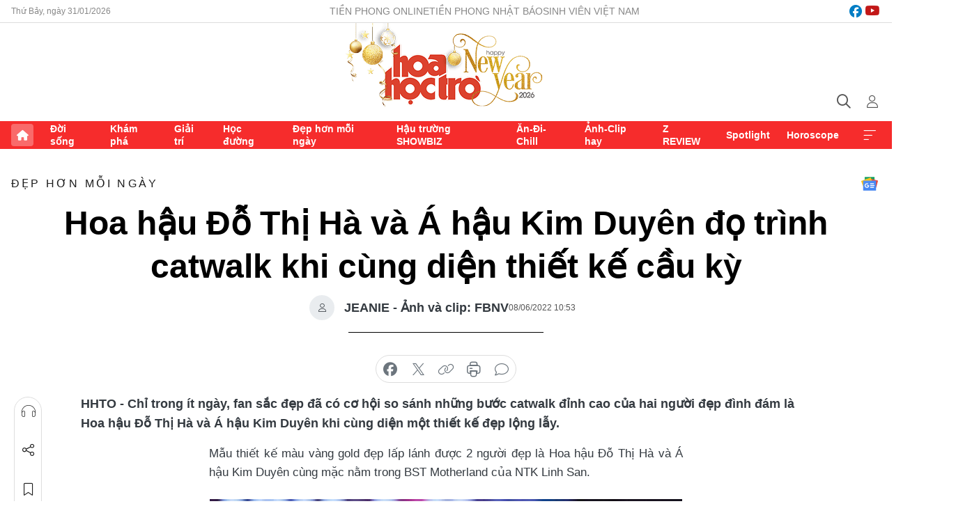

--- FILE ---
content_type: text/html;charset=utf-8
request_url: https://hoahoctro.tienphong.vn/hoa-hau-do-thi-ha-va-a-hau-kim-duyen-do-trinh-catwalk-khi-cung-dien-thiet-ke-cau-ky-post1444625.tpo
body_size: 16220
content:
<!DOCTYPE html> <html lang="vi" class="hht "> <head> <title>Hoa hậu Đỗ Thị Hà và Á hậu Kim Duyên đọ trình catwalk khi cùng diện thiết kế cầu kỳ | Báo điện tử Tiền Phong</title> <meta name="description" content="Chỉ trong ít ngày, fan sắc đẹp đã có cơ hội so sánh những bước catwalk đỉnh cao của 2 người đẹp đình đám là Hoa hậu Đỗ Thị Hà và Á hậu Kim Duyên."/> <meta name="keywords" content="catwalk, Hoa hậu Đỗ Thị Hà, Á hậu Kim Duyên, sao Việt đụng hàng, thời trang sao Việt, NTK Linh San, BST Motherland"/> <meta name="news_keywords" content="catwalk, Hoa hậu Đỗ Thị Hà, Á hậu Kim Duyên, sao Việt đụng hàng, thời trang sao Việt, NTK Linh San, BST Motherland"/> <meta http-equiv="Content-Type" content="text/html; charset=utf-8" /> <meta http-equiv="X-UA-Compatible" content="IE=edge"/> <meta http-equiv="refresh" content="1800" /> <meta name="revisit-after" content="1 days" /> <meta name="viewport" content="width=device-width, initial-scale=1"> <meta http-equiv="content-language" content="vi" /> <meta name="format-detection" content="telephone=no"/> <meta name="format-detection" content="address=no"/> <meta name="apple-mobile-web-app-capable" content="yes"> <meta name="apple-mobile-web-app-status-bar-style" content="black"> <meta name="apple-mobile-web-app-title" content="Báo điện tử Tiền Phong"/> <meta name="referrer" content="no-referrer-when-downgrade"/> <link rel="shortcut icon" href="https://cdn.tienphong.vn/assets/web/styles/img/h2t.png" type="image/x-icon" /> <link rel="preconnect" href="https://cdn.tienphong.vn"/> <link rel="dns-prefetch" href="https://cdn.tienphong.vn"/> <link rel="dns-prefetch" href="//www.google-analytics.com" /> <link rel="dns-prefetch" href="//www.googletagmanager.com" /> <link rel="dns-prefetch" href="//stc.za.zaloapp.com" /> <link rel="dns-prefetch" href="//fonts.googleapis.com" /> <script> var cmsConfig = { domainDesktop: 'https://hoahoctro.tienphong.vn', domainMobile: 'https://hoahoctro.tienphong.vn', domainApi: 'https://api.tienphong.vn', domainStatic: 'https://cdn.tienphong.vn', domainLog: 'https://log.tienphong.vn', googleAnalytics: 'G-749R1YGL4H,UA-161062453-1', siteId: 1, pageType: 1, objectId: 1444625, adsZone: 322, allowAds: true, adsLazy: true, antiAdblock: true, }; if (window.location.protocol !== 'https:' && window.location.hostname.indexOf('tienphong.vn') !== -1) { window.location = 'https://' + window.location.hostname + window.location.pathname + window.location.hash; } var USER_AGENT=window.navigator&&window.navigator.userAgent||"",IS_MOBILE=/Android|webOS|iPhone|iPod|BlackBerry|Windows Phone|IEMobile|Mobile Safari|Opera Mini/i.test(USER_AGENT);function setCookie(e,o,i){var n=new Date,i=(n.setTime(n.getTime()+24*i*60*60*1e3),"expires="+n.toUTCString());document.cookie=e+"="+o+"; "+i+";path=/;"}function getCookie(e){var o=document.cookie.indexOf(e+"="),i=o+e.length+1;return!o&&e!==document.cookie.substring(0,e.length)||-1===o?null:(-1===(e=document.cookie.indexOf(";",i))&&(e=document.cookie.length),unescape(document.cookie.substring(i,e)))}; </script> <script> if(USER_AGENT && USER_AGENT.indexOf("facebot") <= 0 && USER_AGENT.indexOf("facebookexternalhit") <= 0) { var query = ''; var hash = ''; if (window.location.search) query = window.location.search; if (window.location.hash) hash = window.location.hash; var canonicalUrl = 'https://hoahoctro.tienphong.vn/hoa-hau-do-thi-ha-va-a-hau-kim-duyen-do-trinh-catwalk-khi-cung-dien-thiet-ke-cau-ky-post1444625.tpo' + query + hash ; var curUrl = decodeURIComponent(window.location.href); if(!location.port && canonicalUrl.startsWith("http") && curUrl != canonicalUrl){ window.location.replace(canonicalUrl); } } </script> <meta property="fb:app_id" content="398178286982123"/> <meta property="fb:pages" content="102790913161840"/> <meta name="author" content="Báo điện tử Tiền Phong" /> <meta name="copyright" content="Copyright © 2026 by Báo điện tử Tiền Phong" /> <meta name="RATING" content="GENERAL" /> <meta name="GENERATOR" content="Báo điện tử Tiền Phong" /> <meta content="Báo điện tử Tiền Phong" itemprop="sourceOrganization" name="source"/> <meta content="news" itemprop="genre" name="medium"/> <meta name="robots" content="noarchive, max-image-preview:large, index, follow" /> <meta name="GOOGLEBOT" content="noarchive, max-image-preview:large, index, follow" /> <link rel="canonical" href="https://hoahoctro.tienphong.vn/hoa-hau-do-thi-ha-va-a-hau-kim-duyen-do-trinh-catwalk-khi-cung-dien-thiet-ke-cau-ky-post1444625.tpo" /> <meta property="og:site_name" content="Báo điện tử Tiền Phong"/> <meta property="og:rich_attachment" content="true"/> <meta property="og:type" content="article"/> <meta property="og:url" content="https://hoahoctro.tienphong.vn/hoa-hau-do-thi-ha-va-a-hau-kim-duyen-do-trinh-catwalk-khi-cung-dien-thiet-ke-cau-ky-post1444625.tpo"/> <meta property="og:image" content="https://cdn.tienphong.vn/images/bdfc554ea35983ad68a96e0050b6e2cb696984e33634dbb41484b432f9dab45e21b74c08d40ab47e08f5fee15bad4997430e705318f06f4d239b258adb44674a05745bf6a6c78ab0f8d083733f2f2d61/ava-8930.jpg.webp"/> <meta property="og:image:width" content="1200"/> <meta property="og:image:height" content="630"/> <meta property="og:title" content="Hoa hậu Đỗ Thị Hà và Á hậu Kim Duyên đọ trình catwalk khi cùng diện thiết kế cầu kỳ"/> <meta property="og:description" content="Chỉ trong ít ngày, fan sắc đẹp đã có cơ hội so sánh những bước catwalk đỉnh cao của hai người đẹp đình đám là Hoa hậu Đỗ Thị Hà và Á hậu Kim Duyên khi cùng diện một thiết kế đẹp lộng lẫy. "/> <meta name="twitter:card" value="summary"/> <meta name="twitter:url" content="https://hoahoctro.tienphong.vn/hoa-hau-do-thi-ha-va-a-hau-kim-duyen-do-trinh-catwalk-khi-cung-dien-thiet-ke-cau-ky-post1444625.tpo"/> <meta name="twitter:title" content="Hoa hậu Đỗ Thị Hà và Á hậu Kim Duyên đọ trình catwalk khi cùng diện thiết kế cầu kỳ"/> <meta name="twitter:description" content="Chỉ trong ít ngày, fan sắc đẹp đã có cơ hội so sánh những bước catwalk đỉnh cao của hai người đẹp đình đám là Hoa hậu Đỗ Thị Hà và Á hậu Kim Duyên khi cùng diện một thiết kế đẹp lộng lẫy. "/> <meta name="twitter:image" content="https://cdn.tienphong.vn/images/bdfc554ea35983ad68a96e0050b6e2cb696984e33634dbb41484b432f9dab45e21b74c08d40ab47e08f5fee15bad4997430e705318f06f4d239b258adb44674a05745bf6a6c78ab0f8d083733f2f2d61/ava-8930.jpg.webp"/> <meta name="twitter:site" content="@Báo điện tử Tiền Phong"/> <meta name="twitter:creator" content="@Báo điện tử Tiền Phong"/> <meta property="article:publisher" content="https://www.facebook.com/www.tienphong.vn/" /> <meta property="article:tag" content="catwalk,Hoa hậu Đỗ Thị Hà,Á hậu Kim Duyên,sao Việt đụng hàng,thời trang sao Việt,NTK Linh San,BST Motherland"/> <meta property="article:section" content="Đẹp hơn mỗi ngày,Hoa học trò" /> <meta property="article:published_time" content="2022-06-08T17:53:03+07:00"/> <meta property="article:modified_time" content="2022-06-09T08:59:50+07:00"/> <script type="application/ld+json"> { "@context" : "https://schema.org", "@type" : "WebSite", "name": "Báo điện tử Tiền Phong", "url": "https://hoahoctro.tienphong.vn", "alternateName" : "Hoa học trò, chuyên trang của Báo điện tử Tiền Phong", "potentialAction": { "@type": "SearchAction", "target": { "@type": "EntryPoint", "urlTemplate": "https://hoahoctro.tienphong.vn/search/?q={search_term_string}" }, "query-input": "required name=search_term_string" } } </script> <script type="application/ld+json"> { "@context":"http://schema.org", "@type":"BreadcrumbList", "itemListElement":[ { "@type":"ListItem", "position":1, "item":{ "@id":"https://hoahoctro.tienphong.vn/hht-dep-hon-moi-ngay/", "name":"Đẹp hơn mỗi ngày" } } ] } </script> <script type="application/ld+json"> { "@context": "http://schema.org", "@type": "NewsArticle", "mainEntityOfPage":{ "@type":"WebPage", "@id":"https://hoahoctro.tienphong.vn/hoa-hau-do-thi-ha-va-a-hau-kim-duyen-do-trinh-catwalk-khi-cung-dien-thiet-ke-cau-ky-post1444625.tpo" }, "headline": "Hoa hậu Đỗ Thị Hà và Á hậu Kim Duyên đọ trình catwalk khi cùng diện thiết kế cầu kỳ", "description": "Chỉ trong ít ngày, fan sắc đẹp đã có cơ hội so sánh những bước catwalk đỉnh cao của hai người đẹp đình đám là Hoa hậu Đỗ Thị Hà và Á hậu Kim Duyên khi cùng diện một thiết kế đẹp lộng lẫy. ", "image": { "@type": "ImageObject", "url": "https://cdn.tienphong.vn/images/bdfc554ea35983ad68a96e0050b6e2cb696984e33634dbb41484b432f9dab45e21b74c08d40ab47e08f5fee15bad4997430e705318f06f4d239b258adb44674a05745bf6a6c78ab0f8d083733f2f2d61/ava-8930.jpg.webp", "width" : 1200, "height" : 675 }, "datePublished": "2022-06-08T17:53:03+07:00", "dateModified": "2022-06-09T08:59:50+07:00", "author": { "@type": "Person", "name": "JEANIE - Ảnh và clip: FBNV" }, "publisher": { "@type": "Organization", "name": "Báo điện tử Tiền Phong", "logo": { "@type": "ImageObject", "url": "https://cdn.tienphong.vn/assets/web/styles/img/tienphong-logo-2025.png" } } } </script> <script type="application/ld+json"> { "@context": "https://schema.org", "@type": "VideoObject", "name": "Hoa hậu Đỗ Thị Hà và Á hậu Kim Duyên đọ trình catwalk khi cùng diện thiết kế cầu kỳ", "headline": "Hoa hậu Đỗ Thị Hà và Á hậu Kim Duyên đọ trình catwalk khi cùng diện thiết kế cầu kỳ", "description": "Chỉ trong ít ngày, fan sắc đẹp đã có cơ hội so sánh những bước catwalk đỉnh cao của hai người đẹp đình đám là Hoa hậu Đỗ Thị Hà và Á hậu Kim Duyên khi cùng diện một thiết kế đẹp lộng lẫy. ", "thumbnailUrl": "https://cdn.tienphong.vn/images/814b5533c866dc3540018a126103e9358ebf7abae15e24a5bc197170b678f97fc41ea74e6f4c44b3cb50fb613cffdd2dec018c5d3a2290ea00236aa9451a338b7c8dd738a1fef963b70f2b973bd16e89/avatar-of-video-3200877-1951.png", "uploadDate": "2022-06-08T17:53:03+07:00", "datePublished": "2022-06-08T17:53:03+07:00", "duration": "PT1M28S", "mainEntityOfPage": { "@type": "WebPage", "@id": "https://hoahoctro.tienphong.vn/hoa-hau-do-thi-ha-va-a-hau-kim-duyen-do-trinh-catwalk-khi-cung-dien-thiet-ke-cau-ky-post1444625.tpo" }, "image": { "@type": "ImageObject", "url": "https://cdn.tienphong.vn/images/bdfc554ea35983ad68a96e0050b6e2cb696984e33634dbb41484b432f9dab45e21b74c08d40ab47e08f5fee15bad4997430e705318f06f4d239b258adb44674a05745bf6a6c78ab0f8d083733f2f2d61/ava-8930.jpg.webp", "width": 1200, "height": 630 }, "author": { "@type": "Organization", "name": "JEANIE - Ảnh và clip: FBNV" }, "publisher": { "@type": "Organization", "name": "Báo điện tử Tiền Phong", "logo": { "@type": "ImageObject", "url": "https://cdn.tienphong.vn/assets/web/styles/img/logo_share.png" } }, "about": ["catwalk,Hoa hậu Đỗ Thị Hà,Á hậu Kim Duyên,sao Việt đụng hàng,thời trang sao Việt,NTK Linh San,BST Motherland"], "contentUrl": "https://cdn.tienphong.vn/videos/11d83e17432185c932b4eee11c1d52accf7d14069e73bd301625045b2a276eab252a7fb6a9e46b5a1ead8e05da75e078f0eeb133f2205378f3f5da4a4cffda5cb345243bcfa6f03683b865dcaddf76f3/kim_duyen_9428.mp4" } </script> <link rel="preload" href="https://cdn.tienphong.vn/assets/web/styles/css/main.min-1.0.73.css" as="style"> <link rel="preload" href="https://cdn.tienphong.vn/assets/web/js/main.min-1.0.43.js" as="script"> <link rel="preload" href="https://common.mcms.one/assets/js/web/story.min-0.0.9.js" as="script"> <link rel="preload" href="https://cdn.tienphong.vn/assets/web/js/detail.min-1.0.19.js" as="script"> <link id="cms-style" rel="stylesheet" href="https://cdn.tienphong.vn/assets/web/styles/css/main.min-1.0.73.css"> <style>i.ic-live { background: url(http://cdn.tienphong.vn/assets/web/styles/img/liveicon-min.png) center 2px no-repeat; display: inline-block!important; background-size: contain; height: 24px; width: 48px;
} .ic-live::before { content: "";
} .rss-page li { list-style: square; margin-left: 30px;
} .rss-page li a { color: var(--primary);
} .rss-page ul ul { margin-bottom: inherit;
} .rss-page li li { list-style: circle;
} .hht .mega-menu .expand-wrapper .relate-website .tpo, .hht .mega-menu .relate-website-megamenu .tpo, .svvn .mega-menu .expand-wrapper .relate-website .tpo, .svvn .mega-menu .relate-website-megamenu .tpo { height: 30px;
} .hht .basic-box-13 .left .story:first-child .story__thumb img, .hht .basic-box-13 .right .story:first-child .story__thumb img { width: 670px;
} .hht #sdaWeb_SdaTop { padding-bottom: 20px;
}</style> <script type="text/javascript"> var _metaOgUrl = 'https://hoahoctro.tienphong.vn/hoa-hau-do-thi-ha-va-a-hau-kim-duyen-do-trinh-catwalk-khi-cung-dien-thiet-ke-cau-ky-post1444625.tpo'; var page_title = document.title; var tracked_url = window.location.pathname + window.location.search + window.location.hash; var cate_path = 'hht-dep-hon-moi-ngay'; if (cate_path.length > 0) { tracked_url = "/" + cate_path + tracked_url; } </script> <script async="" src="https://www.googletagmanager.com/gtag/js?id=G-749R1YGL4H"></script> <script> window.dataLayer = window.dataLayer || []; function gtag(){dataLayer.push(arguments);} gtag('js', new Date()); gtag('config', 'G-749R1YGL4H', {page_path: tracked_url}); gtag('config', 'UA-161062453-1', {page_path: tracked_url}); </script> <script>window.dataLayer = window.dataLayer || [];dataLayer.push({'pageCategory': '/hht\-dep\-hon\-moi\-ngay'});</script> <script> window.dataLayer = window.dataLayer || []; dataLayer.push({ 'event': 'Pageview', 'articleId': '1444625', 'articleTitle': 'Hoa hậu Đỗ Thị Hà và Á hậu Kim Duyên đọ trình catwalk khi cùng diện thiết kế cầu kỳ', 'articleCategory': 'Đẹp hơn mỗi ngày,Hoa học trò', 'articleAlowAds': true, 'articleAuthor': 'JEANIE - Ảnh và clip: FBNV', 'articleType': 'detail', 'articleTags': 'catwalk,Hoa hậu Đỗ Thị Hà,Á hậu Kim Duyên,sao Việt đụng hàng,thời trang sao Việt,NTK Linh San,BST Motherland', 'articlePublishDate': '2022-06-08T17:53:03+07:00', 'articleThumbnail': 'https://cdn.tienphong.vn/images/bdfc554ea35983ad68a96e0050b6e2cb696984e33634dbb41484b432f9dab45e21b74c08d40ab47e08f5fee15bad4997430e705318f06f4d239b258adb44674a05745bf6a6c78ab0f8d083733f2f2d61/ava-8930.jpg.webp', 'articleShortUrl': 'https://hoahoctro.tienphong.vn/hoa-hau-do-thi-ha-va-a-hau-kim-duyen-do-trinh-catwalk-khi-cung-dien-thiet-ke-cau-ky-post1444625.tpo', 'articleFullUrl': 'https://hoahoctro.tienphong.vn/hoa-hau-do-thi-ha-va-a-hau-kim-duyen-do-trinh-catwalk-khi-cung-dien-thiet-ke-cau-ky-post1444625.tpo', }); </script> <script> window.dataLayer = window.dataLayer || []; dataLayer.push({'articleAuthor': 'JEANIE - Ảnh và clip: FBNV', 'articleAuthorID': '0'}); </script> <script type='text/javascript'> gtag('event', 'article_page',{ 'articleId': '1444625', 'articleTitle': 'Hoa hậu Đỗ Thị Hà và Á hậu Kim Duyên đọ trình catwalk khi cùng diện thiết kế cầu kỳ', 'articleCategory': 'Đẹp hơn mỗi ngày,Hoa học trò', 'articleAlowAds': true, 'articleAuthor': 'JEANIE - Ảnh và clip: FBNV', 'articleType': 'detail', 'articleTags': 'catwalk,Hoa hậu Đỗ Thị Hà,Á hậu Kim Duyên,sao Việt đụng hàng,thời trang sao Việt,NTK Linh San,BST Motherland', 'articlePublishDate': '2022-06-08T17:53:03+07:00', 'articleThumbnail': 'https://cdn.tienphong.vn/images/bdfc554ea35983ad68a96e0050b6e2cb696984e33634dbb41484b432f9dab45e21b74c08d40ab47e08f5fee15bad4997430e705318f06f4d239b258adb44674a05745bf6a6c78ab0f8d083733f2f2d61/ava-8930.jpg.webp', 'articleShortUrl': 'https://hoahoctro.tienphong.vn/hoa-hau-do-thi-ha-va-a-hau-kim-duyen-do-trinh-catwalk-khi-cung-dien-thiet-ke-cau-ky-post1444625.tpo', 'articleFullUrl': 'https://hoahoctro.tienphong.vn/hoa-hau-do-thi-ha-va-a-hau-kim-duyen-do-trinh-catwalk-khi-cung-dien-thiet-ke-cau-ky-post1444625.tpo', }); </script> <script type="text/javascript"> var videoAds = 'https://aj1559.online/zgpoJEXShlCdWvIQG_4UQFBj4pH2WLSug9RlVVhh6FO4BWtpb1pMho_mPLByXvNqidi76kgqVw1kIsZ9wpNmd8MBX_akW7L8'</script> <ins class="982a9496" data-key="6fc356d034197bedb75297640a6a1c75"></ins>
<script async src="https://aj1559.online/ba298f04.js"></script>
<script src="https://sdk.moneyoyo.com/v1/webpush.js?pid=mtEcx6BNu4-AKQQRI7k8jA" async></script> </head> <body class=" detail-page "> <div id="sdaWeb_SdaMasthead" class="rennab banner-top" data-platform="1" data-position="Web_SdaMasthead" style="display:none"> </div> <header class="site-header"> <div class="top-wrapper"> <div class="container"> <span class="time" id="today"></span> <div class="relate-website"> <a href="https://tienphong.vn" class="website tpo" target="_blank" rel="nofollow" title="Tiền Phong Online">Tiền Phong Online</a> <a href="https://tienphong.vn/nhat-bao/" class="website tpo" title="Tiền Phong Nhật báo" target="_blank" rel="nofollow">Tiền Phong Nhật báo</a> <a href="https://svvn.tienphong.vn" class="website svvn" target="_blank" rel="nofollow" title="Sinh viên Việt Nam">Sinh viên Việt Nam</a> </div> <div class="lang-social"> <div class="social"> <a href="https://www.facebook.com/hoahoctro.vn" target="_blank" rel="nofollow" title="facebook"> <i class="ic-facebook"></i> </a> <a href="https://www.youtube.com/channel/UCtalnZVcscFoCo4lrpa37CA" target="_blank" rel="nofollow" title="youtube"> <i class="ic-youtube"></i> </a> </div> </div> </div> </div> <div class="main-wrapper"> <div class="container"> <h3><a class="logo" href="/" title="Báo điện tử Tiền Phong">Báo điện tử Tiền Phong</a></h3> <div class="search-wrapper"> <span class="ic-search"></span> <div class="search-form"> <input class="form-control txtsearch" placeholder="Tìm kiếm"> <i class="ic-close"></i> </div> </div> <div class="user" id="userprofile"> <span class="ic-user"></span> </div> </div> </div> <div class="navigation-wrapper"> <div class="container"> <ul class="menu"> <li><a href="/" class="home" title="Trang chủ">Trang chủ</a></li> <li> <a class="text" href="https://hoahoctro.tienphong.vn/hht-doi-song/" title="Đời sống">Đời sống</a> </li> <li> <a class="text" href="https://hoahoctro.tienphong.vn/hht-kham-pha/" title="Khám phá">Khám phá</a> </li> <li> <a class="text" href="https://hoahoctro.tienphong.vn/hht-giai-tri/" title="Giải trí">Giải trí</a> </li> <li> <a class="text" href="https://hoahoctro.tienphong.vn/hht-hoc-duong/" title="Học đường">Học đường</a> </li> <li> <a class="text" href="https://hoahoctro.tienphong.vn/hht-dep-hon-moi-ngay/" title="Đẹp hơn mỗi ngày">Đẹp hơn mỗi ngày</a> </li> <li> <a class="text" href="https://hoahoctro.tienphong.vn/hht-hau-truong-showbiz/" title="Hậu trường SHOWBIZ">Hậu trường SHOWBIZ</a> </li> <li> <a class="text" href="https://hoahoctro.tienphong.vn/hht-an-di-chill/" title="Ăn-Đi-Chill">Ăn-Đi-Chill</a> </li> <li> <a class="text" href="https://hoahoctro.tienphong.vn/hht-anh-clip-hay/" title="Ảnh-Clip hay">Ảnh-Clip hay</a> </li> <li> <a class="text" href="https://hoahoctro.tienphong.vn/z-review/" title="Z REVIEW">Z REVIEW</a> </li> <li> <a class="text" href="https://hoahoctro.tienphong.vn/hht-spotlight/" title="Spotlight">Spotlight</a> </li> <li> <a class="text" href="https://hoahoctro.tienphong.vn/hht-horoscope/" title="Horoscope">Horoscope</a> </li> <li><a href="javascript:void(0);" class="expansion" title="Xem thêm">Xem thêm</a></li> </ul> <div class="mega-menu"> <div class="container"> <div class="menu-wrapper"> <div class="wrapper"> <span class="label">Chuyên mục</span> <div class="item"> <a class="title" href="https://hoahoctro.tienphong.vn/hht-doi-song/" title="Đời sống">Đời sống</a> </div> <div class="item"> <a class="title" href="https://hoahoctro.tienphong.vn/hht-kham-pha/" title="Khám phá">Khám phá</a> </div> <div class="item"> <a class="title" href="https://hoahoctro.tienphong.vn/hht-giai-tri/" title="Giải trí">Giải trí</a> </div> <div class="item"> <a class="title" href="https://hoahoctro.tienphong.vn/hht-hoc-duong/" title="Học đường">Học đường</a> </div> <div class="item"> <a class="title" href="https://hoahoctro.tienphong.vn/hht-dep-hon-moi-ngay/" title="Đẹp hơn mỗi ngày">Đẹp hơn mỗi ngày</a> </div> <div class="item"> <a class="title" href="https://hoahoctro.tienphong.vn/hht-hau-truong-showbiz/" title="Hậu trường SHOWBIZ">Hậu trường SHOWBIZ</a> </div> <div class="item"> <a class="title" href="https://hoahoctro.tienphong.vn/hht-an-di-chill/" title="Ăn-Đi-Chill">Ăn-Đi-Chill</a> </div> <div class="item"> <a class="title" href="https://hoahoctro.tienphong.vn/hht-anh-clip-hay/" title="Ảnh-Clip hay">Ảnh-Clip hay</a> </div> <div class="item"> <a class="title" href="https://hoahoctro.tienphong.vn/z-review/" title="Z REVIEW">Z REVIEW</a> </div> <div class="item"> <a class="title" href="https://hoahoctro.tienphong.vn/hht-spotlight/" title="Spotlight">Spotlight</a> </div> <div class="item"> <a class="title" href="https://hoahoctro.tienphong.vn/hht-dung-bo-lo/" title="Đừng bỏ lỡ!">Đừng bỏ lỡ!</a> </div> <div class="item"> <a class="title" href="https://hoahoctro.tienphong.vn/hht-horoscope/" title="Horoscope">Horoscope</a> </div> <div class="item"> <a class="title" href="https://hoahoctro.tienphong.vn/hht-suoi-am-trai-tim/" title="Sưởi ấm trái tim">Sưởi ấm trái tim</a> </div> <div class="item"> <a class="title" href="https://hoahoctro.tienphong.vn/hht-cong-dan-so/" title="Công dân số">Công dân số</a> </div> <div class="item"> <a class="title" href="https://hoahoctro.tienphong.vn/hht-cam-nang-teen/" title="Cẩm nang teen">Cẩm nang teen</a> </div> <div class="item"> <a class="title" href="https://hoahoctro.tienphong.vn/hht-ket-noi-hoa-hoc-tro/" title="Kết nối Hoa Học Trò">Kết nối Hoa Học Trò</a> </div> </div> </div> <div class="expand-wrapper"> <div class="relate-website"> <span class="title">Các trang khác</span> <a href="https://tienphong.vn" class="website tpo" target="_blank" rel="nofollow" title="Tiền Phong Online">Tiền Phong Online</a> <a href="https://svvn.tienphong.vn" class="website svvn" target="_blank" rel="nofollow" title="Sinh viên Việt Nam">Sinh viên Việt Nam</a> </div> <div class="wrapper"> <span class="title">Liên hệ quảng cáo</span> <span class="text"> <i class="ic-phone"></i> <a href="tel:+84909559988">0909559988</a> </span> <span class="text"> <i class="ic-mail"></i> <a href="mailto:booking@baotienphong.com.vn">booking@baotienphong.com.vn</a> </span> </div> <div class="wrapper"> <span class="title">Tòa soạn</span> <span class="text"> <i class="ic-location"></i> <address>15 Hồ Xuân Hương, Hà Nội</address> </span> <span class="text"> <i class="ic-phone"></i> <a href="tel:+842439431250">024.39431250</a> </span> </div> <div class="wrapper"> <span class="title">Đặt mua báo in</span> <span class="text"> <i class="ic-phone"></i> <a href="tel:+842439439664">(024)39439664</a> </span> <span class="text"> <i class="ic-phone"></i> <a href="tel:+84908988666">0908988666</a> </span> </div> <div class="wrapper"> <a href="/ban-doc-lam-bao.tpo" class="send" title="Bạn đọc làm báo"><i class="ic-send"></i>Bạn đọc làm báo</a> <a href="#" class="companion" title="Đồng hành cùng Tiền phong">Đồng hành cùng Tiền phong</a> </div> <div class="link"> <a href="/toa-soan.tpo" class="text" title="Giới thiệu<">Giới thiệu</a> <a href="/nhat-bao/" class="text" title="Nhật báo">Nhật báo</a> <a href="/topics.html" class="text" title="Sự kiện">Sự kiện</a> <a href="/quang-cao.tpo" class="text" title="Quảng cáo">Quảng cáo</a> </div> <div class="top-social"> <a href="javascript:void(0);" class="title" title="Theo dõi Báo Tiền phong trên">Theo dõi Báo Tiền phong trên</a> <a href="https://www.facebook.com/www.tienphong.vn/" class="facebook" target="_blank" rel="nofollow">fb</a> <a href="https://www.youtube.com/@baotienphong" class="youtube" target="_blank" rel="nofollow">yt</a> <a href="https://www.tiktok.com/@baotienphong.official" class="tiktok" target="_blank" rel="nofollow">tt</a> <a href="https://zalo.me/783607375436573981" class="zalo" target="_blank" rel="nofollow">zl</a> <a href="https://news.google.com/publications/CAAiEF9pVTo7tHQ-AT_ZBUo_100qFAgKIhBfaVU6O7R0PgE_2QVKP9dN?hl=vi&gl=VN&ceid=VN:vi" class="google" target="_blank" rel="nofollow">gg</a> </div> </div> </div> </div> </div> </div> </header> <div class="site-body"> <div id="sdaWeb_SdaBackground" class="rennab " data-platform="1" data-position="Web_SdaBackground" style="display:none"> </div> <div class="container"> <div id="sdaWeb_SdaArticeTop" class="rennab " data-platform="1" data-position="Web_SdaArticeTop" style="display:none"> </div> <div class="article"> <div class="breadcrumb breadcrumb-detail"> <h2 class="main"> <a href="https://hoahoctro.tienphong.vn/hht-dep-hon-moi-ngay/" title="Đẹp hơn mỗi ngày" class="active">Đẹp hơn mỗi ngày</a> </h2> </div> <a href="https://news.google.com/publications/CAAiEF9pVTo7tHQ-AT_ZBUo_100qFAgKIhBfaVU6O7R0PgE_2QVKP9dN?hl=vi&gl=VN&ceid=VN:vi" class="img-ggnews" target="_blank" title="Google News">Google News</a> <div class="article__header"> <h1 class="article__title cms-title"> Hoa hậu Đỗ Thị Hà và Á hậu Kim Duyên đọ trình catwalk khi cùng diện thiết kế cầu kỳ </h1> <div class="article__meta"> <div class="wrap-author"> <div class="author"> <span class="thumb"> </span> JEANIE - Ảnh và clip: FBNV </div> </div> <time class="time" datetime="2022-06-08T17:53:03+07:00" data-time="1654685583" data-friendly="false">08/06/2022 17:53</time> <meta class="cms-date" itemprop="datePublished" content="2022-06-08T17:53:03+07:00"> </div> </div> <div class="features article__social"> <a href="#tts" title="Nghe"> <i class="ic-hear"></i>Nghe </a> <a href="javascript:void(0);" class="item" title="Chia sẻ" data-href="https://hoahoctro.tienphong.vn/hoa-hau-do-thi-ha-va-a-hau-kim-duyen-do-trinh-catwalk-khi-cung-dien-thiet-ke-cau-ky-post1444625.tpo" data-rel="facebook"> <i class="ic-share"></i>Chia sẻ </a> <a href="javascript:void(0);" class="sendbookmark hidden" onclick="ME.sendBookmark(this, 1444625);" data-id="1444625" title="Lưu bài viết"> <i class="ic-bookmark"></i>Lưu tin </a> <a href="#comment1444625" title="Bình luận"> <i class="ic-feedback"></i>Bình luận </a> <a href="https://hoahoctro.tienphong.vn/hht-dep-hon-moi-ngay/" title="Trở về"> <i class="ic-leftLong"></i>Trở về </a> </div> <div class="audio-social"> <div class="social article__social"> <a href="javascript:void(0);" class="item fb" data-href="https://hoahoctro.tienphong.vn/hoa-hau-do-thi-ha-va-a-hau-kim-duyen-do-trinh-catwalk-khi-cung-dien-thiet-ke-cau-ky-post1444625.tpo" data-rel="facebook" title="Facebook"> <i class="ic-facebook"></i>chia sẻ </a> <a href="javascript:void(0);" class="item twitterX" data-href="https://hoahoctro.tienphong.vn/hoa-hau-do-thi-ha-va-a-hau-kim-duyen-do-trinh-catwalk-khi-cung-dien-thiet-ke-cau-ky-post1444625.tpo" data-rel="twitter" title="Twitter"> <i class="ic-twitterX"></i>chia sẻ </a> <a href="javascript:void(0);" class="item link" data-href="https://hoahoctro.tienphong.vn/hoa-hau-do-thi-ha-va-a-hau-kim-duyen-do-trinh-catwalk-khi-cung-dien-thiet-ke-cau-ky-post1444625.tpo" data-rel="copy" title="Copy link"> <i class="ic-link"></i>copy link </a> <a href="javascript:void(0);" class="printer sendprint" title="In bài viết"> <i class="ic-printer"></i>in báo </a> <a href="#comment1444625" class="comment" title="Bình luận"> <i class="ic-feedback"></i>bình luận </a> </div> </div> <div class="article__sapo cms-desc"> HHTO - Chỉ trong ít ngày, fan sắc đẹp đã có cơ hội so sánh những bước catwalk đỉnh cao của hai người đẹp đình đám là Hoa hậu Đỗ Thị Hà và Á hậu Kim Duyên khi cùng diện một thiết kế đẹp lộng lẫy.&nbsp;
</div> <div id="sdaWeb_SdaArticleAfterSapo" class="rennab " data-platform="1" data-position="Web_SdaArticleAfterSapo" style="display:none"> </div> <div class="article__body zce-content-body cms-body" itemprop="articleBody"> <p style="text-align: justify;">Mẫu thiết kế màu vàng gold đẹp lấp lánh được 2 người đẹp là Hoa hậu Đỗ Thị Hà và Á hậu Kim Duyên cùng mặc nằm trong BST Motherland của NTK Linh San.</p>
<table class="picture" align="center"> <tbody> <tr> <td class="pic" style="text-align: center;"><img data-image-id="3200875" src="[data-uri]" data-width="1000" data-height="1500" class="lazyload cms-photo" data-large-src="https://cdn.tienphong.vn/images/8e202a7ebe082e7e6288a4a0247abd758ebf7abae15e24a5bc197170b678f97f05aae16ba968d2c8132227a021a469e26ca3341a846a0d176c6b1af14729470f/kim-duyen-7123.jpg" data-src="https://cdn.tienphong.vn/images/814b5533c866dc3540018a126103e9358ebf7abae15e24a5bc197170b678f97f05aae16ba968d2c8132227a021a469e26ca3341a846a0d176c6b1af14729470f/kim-duyen-7123.jpg" width="1000" height="1500"></td> </tr> </tbody>
</table>
<p style="text-align: justify;">Thiết kế vô cùng cầu kỳ, lần đầu được ra mắt trong Tuần lễ Thời trang Quốc tế Việt Nam Xuân Hè 2022 cách đây hơn 1 tuần.</p>
<table class="picture" align="center"> <tbody> <tr> <td class="pic" style="text-align: center;"><img data-image-id="3190113" src="[data-uri]" data-width="1000" data-height="1412" class="lazyload cms-photo" data-large-src="https://cdn.tienphong.vn/images/8e202a7ebe082e7e6288a4a0247abd758ebf7abae15e24a5bc197170b678f97f6aebc8dbb866d5a3a389c480f81a012d43ef81a7b6962b75c227906d3cef0778/kim-duyen-9004.jpg" data-src="https://cdn.tienphong.vn/images/814b5533c866dc3540018a126103e9358ebf7abae15e24a5bc197170b678f97f6aebc8dbb866d5a3a389c480f81a012d43ef81a7b6962b75c227906d3cef0778/kim-duyen-9004.jpg" width="1000" height="1412"></td> </tr> </tbody>
</table>
<p style="text-align: justify;">Á hậu Kim Duyên được chọn là <em>first face</em> của BST, người đẹp bước ra vô cùng ấn tượng sải bước <em>catwalk </em>tự tin với thần thái sang chảnh.</p>
<table class="video"> <tbody> <tr> <td> <video style="display:none" width="100%" height="450" poster="https://cdn.tienphong.vn/images/814b5533c866dc3540018a126103e9358ebf7abae15e24a5bc197170b678f97fc41ea74e6f4c44b3cb50fb613cffdd2dec018c5d3a2290ea00236aa9451a338b7c8dd738a1fef963b70f2b973bd16e89/avatar-of-video-3200877-1951.png" class="cms-video"> <source src="https://cdn.tienphong.vn/videos/11d83e17432185c932b4eee11c1d52accf7d14069e73bd301625045b2a276eab252a7fb6a9e46b5a1ead8e05da75e078f0eeb133f2205378f3f5da4a4cffda5cb345243bcfa6f03683b865dcaddf76f3/kim_duyen_9428.mp4" type="video/mp4"> </video></td> </tr> </tbody>
</table>
<div class="sda_middle"> <div id="sdaWeb_SdaArticleMiddle" class="rennab fyi" data-platform="1" data-position="Web_SdaArticleMiddle"> </div>
</div>
<p style="text-align: justify;">Thiết kế khoe trọn đường cong của người mặc, đặc biệt là đôi chân dài miên man nhưng cũng không phải là một thiết kế dễ di chuyển do có phần tà dài phía sau khá hoành tráng.</p>
<table class="picture" align="center"> <tbody> <tr> <td class="pic" style="text-align: center;"><img data-image-id="3200876" src="[data-uri]" data-width="1000" data-height="667" class="lazyload cms-photo" data-large-src="https://cdn.tienphong.vn/images/8e202a7ebe082e7e6288a4a0247abd758ebf7abae15e24a5bc197170b678f97f05aae16ba968d2c8132227a021a469e28b7e365506c56b041ade3154d94ca892/kim-duyen1-3655.jpg" data-src="https://cdn.tienphong.vn/images/814b5533c866dc3540018a126103e9358ebf7abae15e24a5bc197170b678f97f05aae16ba968d2c8132227a021a469e28b7e365506c56b041ade3154d94ca892/kim-duyen1-3655.jpg" width="1000" height="667"></td> </tr> </tbody>
</table>
<p style="text-align: justify;">Á hậu Kim Duyên đã có màn trình diễn mãn nhãn, xử lý chiếc váy vô cùng chuyên nghiệp, tạo nên những giây phút đẹp mắt, nhận được rất nhiều lời khen của người hâm mộ.</p>
<table class="picture" align="center"> <tbody> <tr> <td class="pic" style="text-align: center;"><img data-image-id="3200874" src="[data-uri]" data-width="1000" data-height="1501" class="lazyload cms-photo" data-large-src="https://cdn.tienphong.vn/images/8e202a7ebe082e7e6288a4a0247abd758ebf7abae15e24a5bc197170b678f97f914592571e8a726f1f50a04adf77a6684c2d036f88356ca3d883072fe3068548/do-thi-ha1-7121.jpg" data-src="https://cdn.tienphong.vn/images/814b5533c866dc3540018a126103e9358ebf7abae15e24a5bc197170b678f97f914592571e8a726f1f50a04adf77a6684c2d036f88356ca3d883072fe3068548/do-thi-ha1-7121.jpg" width="1000" height="1501"></td> </tr> </tbody>
</table>
<p style="text-align: justify;">Mới đây trong buổi lễ Họp báo công bố chính thức khởi động cuộc thi Miss Grand Vietnam 2022, Hoa hậu Đỗ Thị Hà cũng chọn thiết kế này để sải bước trên thảm đỏ.</p>
<div class="sda_middle"> <div id="sdaWeb_SdaArticleMiddle1" class="rennab fyi" data-platform="1" data-position="Web_SdaArticleMiddle1"> </div>
</div>
<table class="video"> <tbody> <tr> <td> <video style="display:none" width="100%" height="450" poster="https://cdn.tienphong.vn/images/814b5533c866dc3540018a126103e9358ebf7abae15e24a5bc197170b678f97fc41ea74e6f4c44b3cb50fb613cffdd2d16e4c7adade1d215bddc7181c3027d201abb8df216d43b7b1300ec4d798e098e/avatar-of-video-3200881-1293.png" class="cms-video"> <source src="https://cdn.tienphong.vn/videos/11d83e17432185c932b4eee11c1d52ac487100f05c8c4e0695e55cf7bd2c3927b26d0b6d2b10bfa55353d186dcbc44b429979b946dc5b10558ea180349496ec5adedf261cc7011e23525a74f71044712/do_thi_ha_8425.mp4" type="video/mp4"> </video></td> </tr> </tbody>
</table>
<p style="text-align: justify;">Mặc dù không trình diễn trên sân khấu, nhưng nàng hậu cũng đã quay một video clip ngắn, khoe những bước <em>catwalk </em>đẹp mắt với thiết kế này ở sảnh khách sạn. Khác với phong cách đúng chuẩn người mẫu của Á hậu Kim Duyên trên sàn <em>runway</em>, Hoa hậu Đỗ Thị Hà lại mang đến ấn tượng của một <em>beauty queen</em> với chiếc vương miện danh giá.</p>
<table class="picture" align="center"> <tbody> <tr> <td class="pic" style="text-align: center;"><img data-image-id="3200873" src="[data-uri]" data-width="1000" data-height="1500" class="lazyload cms-photo" data-large-src="https://cdn.tienphong.vn/images/8e202a7ebe082e7e6288a4a0247abd758ebf7abae15e24a5bc197170b678f97f914592571e8a726f1f50a04adf77a668242c996b48e8a90cfd68deab57810954/do-thi-ha-621.jpg" data-src="https://cdn.tienphong.vn/images/814b5533c866dc3540018a126103e9358ebf7abae15e24a5bc197170b678f97f914592571e8a726f1f50a04adf77a668242c996b48e8a90cfd68deab57810954/do-thi-ha-621.jpg" width="1000" height="1500"></td> </tr> </tbody>
</table>
<p style="text-align: justify;">Nàng hậu khoe trọn hình thể cực phẩm với đôi chân thương hiệu dài 1m11, cũng có những pha xử lý chuyên nghiệp với đuôi váy dài cồng kềnh, khiến người hâm mộ xuýt xoa trầm trồ mãi không thôi.</p>
<div class="article-relate" data-source="hht-related-news"> <article class="story"> <figure class="story__thumb"> <a class="cms-link" href="https://hoahoctro.tienphong.vn/hoa-hau-thuy-tien-cung-top-10-miss-grand-thailand-2022-trinh-dien-ao-dai-dep-man-nhan-post1444447.tpo" title="Hoa hậu Thùy Tiên cùng Top 10 Miss Grand Thailand 2022 trình diễn áo dài đẹp mãn nhãn"> <img class="lazyload" src="[data-uri]" data-src="https://cdn.tienphong.vn/images/326aa65da0f4e0f788a1d2e386b4ac23402e11ef8f40dce2f386c73e2573636d6602f9c53c0ee35a5266780d875cff2f5119b53cb33b7ee9b230faf00aae90f3/ava-2366.jpg.webp" data-srcset="https://cdn.tienphong.vn/images/326aa65da0f4e0f788a1d2e386b4ac23402e11ef8f40dce2f386c73e2573636d6602f9c53c0ee35a5266780d875cff2f5119b53cb33b7ee9b230faf00aae90f3/ava-2366.jpg.webp 1x, https://cdn.tienphong.vn/images/1a3afec02e8f3c3ec17c9f3ef09a8e9b402e11ef8f40dce2f386c73e2573636d6602f9c53c0ee35a5266780d875cff2f5119b53cb33b7ee9b230faf00aae90f3/ava-2366.jpg.webp 2x" alt="Hoa hậu Thùy Tiên cùng Top 10 Miss Grand Thailand 2022 trình diễn áo dài đẹp mãn nhãn"> <noscript> <img src="https://cdn.tienphong.vn/images/326aa65da0f4e0f788a1d2e386b4ac23402e11ef8f40dce2f386c73e2573636d6602f9c53c0ee35a5266780d875cff2f5119b53cb33b7ee9b230faf00aae90f3/ava-2366.jpg.webp" srcset="https://cdn.tienphong.vn/images/326aa65da0f4e0f788a1d2e386b4ac23402e11ef8f40dce2f386c73e2573636d6602f9c53c0ee35a5266780d875cff2f5119b53cb33b7ee9b230faf00aae90f3/ava-2366.jpg.webp 1x, https://cdn.tienphong.vn/images/1a3afec02e8f3c3ec17c9f3ef09a8e9b402e11ef8f40dce2f386c73e2573636d6602f9c53c0ee35a5266780d875cff2f5119b53cb33b7ee9b230faf00aae90f3/ava-2366.jpg.webp 2x" alt="Hoa hậu Thùy Tiên cùng Top 10 Miss Grand Thailand 2022 trình diễn áo dài đẹp mãn nhãn" class="image-fallback"> </noscript></a> </figure> <h2 class="story__heading" data-tracking="1444447"><a class="cms-link " href="https://hoahoctro.tienphong.vn/hoa-hau-thuy-tien-cung-top-10-miss-grand-thailand-2022-trinh-dien-ao-dai-dep-man-nhan-post1444447.tpo" title="Hoa hậu Thùy Tiên cùng Top 10 Miss Grand Thailand 2022 trình diễn áo dài đẹp mãn nhãn"> <i class="ic-photo"></i> Hoa hậu Thùy Tiên cùng Top 10 Miss Grand Thailand 2022 trình diễn áo dài đẹp mãn nhãn </a></h2> </article>
</div>
<div class="article-relate" data-source="hht-related-news"> <article class="story"> <figure class="story__thumb"> <a class="cms-link" href="https://hoahoctro.tienphong.vn/lisa-blackpink-khoe-than-hinh-dep-nhu-tuong-tac-ben-2-my-nhan-hollywood-post1444270.tpo" title="Lisa BLACKPINK khoe thân hình đẹp như tượng tạc bên 2 mỹ nhân Hollywood"> <img class="lazyload" src="[data-uri]" data-src="https://cdn.tienphong.vn/images/326aa65da0f4e0f788a1d2e386b4ac23402e11ef8f40dce2f386c73e2573636d74b795d604aa23d710172890403d3d59842feee3f11cf714eee38371c09d3622/ava-100.jpg.webp" data-srcset="https://cdn.tienphong.vn/images/326aa65da0f4e0f788a1d2e386b4ac23402e11ef8f40dce2f386c73e2573636d74b795d604aa23d710172890403d3d59842feee3f11cf714eee38371c09d3622/ava-100.jpg.webp 1x, https://cdn.tienphong.vn/images/1a3afec02e8f3c3ec17c9f3ef09a8e9b402e11ef8f40dce2f386c73e2573636d74b795d604aa23d710172890403d3d59842feee3f11cf714eee38371c09d3622/ava-100.jpg.webp 2x" alt="Lisa BLACKPINK khoe thân hình đẹp như tượng tạc bên 2 mỹ nhân Hollywood"> <noscript> <img src="https://cdn.tienphong.vn/images/326aa65da0f4e0f788a1d2e386b4ac23402e11ef8f40dce2f386c73e2573636d74b795d604aa23d710172890403d3d59842feee3f11cf714eee38371c09d3622/ava-100.jpg.webp" srcset="https://cdn.tienphong.vn/images/326aa65da0f4e0f788a1d2e386b4ac23402e11ef8f40dce2f386c73e2573636d74b795d604aa23d710172890403d3d59842feee3f11cf714eee38371c09d3622/ava-100.jpg.webp 1x, https://cdn.tienphong.vn/images/1a3afec02e8f3c3ec17c9f3ef09a8e9b402e11ef8f40dce2f386c73e2573636d74b795d604aa23d710172890403d3d59842feee3f11cf714eee38371c09d3622/ava-100.jpg.webp 2x" alt="Lisa BLACKPINK khoe thân hình đẹp như tượng tạc bên 2 mỹ nhân Hollywood" class="image-fallback"> </noscript></a> </figure> <h2 class="story__heading" data-tracking="1444270"><a class="cms-link " href="https://hoahoctro.tienphong.vn/lisa-blackpink-khoe-than-hinh-dep-nhu-tuong-tac-ben-2-my-nhan-hollywood-post1444270.tpo" title="Lisa BLACKPINK khoe thân hình đẹp như tượng tạc bên 2 mỹ nhân Hollywood"> <i class="ic-photo"></i> Lisa BLACKPINK khoe thân hình đẹp như tượng tạc bên 2 mỹ nhân Hollywood </a></h2> </article>
</div>
<div class="sda_middle"> <div id="sdaWeb_SdaArticleMiddle2" class="rennab fyi" data-platform="1" data-position="Web_SdaArticleMiddle2"> </div>
</div>
<div class="article-relate" data-source="hht-related-news"> <article class="story"> <figure class="story__thumb"> <a class="cms-link" href="https://hoahoctro.tienphong.vn/camila-cabello-va-lorde-yeu-thich-thiet-ke-dan-moc-cau-ky-cua-nha-mot-cong-tri-post1444193.tpo" title="Camila Cabello và Lorde yêu thích thiết kế đan móc cầu kỳ của nhà mốt Công Trí"> <img class="lazyload" src="[data-uri]" data-src="https://cdn.tienphong.vn/images/326aa65da0f4e0f788a1d2e386b4ac23402e11ef8f40dce2f386c73e2573636d74b795d604aa23d710172890403d3d59a5cce78d488fcfb1a3b953907abc5120/ava-9448.jpg.webp" data-srcset="https://cdn.tienphong.vn/images/326aa65da0f4e0f788a1d2e386b4ac23402e11ef8f40dce2f386c73e2573636d74b795d604aa23d710172890403d3d59a5cce78d488fcfb1a3b953907abc5120/ava-9448.jpg.webp 1x, https://cdn.tienphong.vn/images/1a3afec02e8f3c3ec17c9f3ef09a8e9b402e11ef8f40dce2f386c73e2573636d74b795d604aa23d710172890403d3d59a5cce78d488fcfb1a3b953907abc5120/ava-9448.jpg.webp 2x" alt="Camila Cabello và Lorde yêu thích thiết kế đan móc cầu kỳ của nhà mốt Công Trí"> <noscript> <img src="https://cdn.tienphong.vn/images/326aa65da0f4e0f788a1d2e386b4ac23402e11ef8f40dce2f386c73e2573636d74b795d604aa23d710172890403d3d59a5cce78d488fcfb1a3b953907abc5120/ava-9448.jpg.webp" srcset="https://cdn.tienphong.vn/images/326aa65da0f4e0f788a1d2e386b4ac23402e11ef8f40dce2f386c73e2573636d74b795d604aa23d710172890403d3d59a5cce78d488fcfb1a3b953907abc5120/ava-9448.jpg.webp 1x, https://cdn.tienphong.vn/images/1a3afec02e8f3c3ec17c9f3ef09a8e9b402e11ef8f40dce2f386c73e2573636d74b795d604aa23d710172890403d3d59a5cce78d488fcfb1a3b953907abc5120/ava-9448.jpg.webp 2x" alt="Camila Cabello và Lorde yêu thích thiết kế đan móc cầu kỳ của nhà mốt Công Trí" class="image-fallback"> </noscript></a> </figure> <h2 class="story__heading" data-tracking="1444193"><a class="cms-link " href="https://hoahoctro.tienphong.vn/camila-cabello-va-lorde-yeu-thich-thiet-ke-dan-moc-cau-ky-cua-nha-mot-cong-tri-post1444193.tpo" title="Camila Cabello và Lorde yêu thích thiết kế đan móc cầu kỳ của nhà mốt Công Trí"> <i class="ic-photo"></i> Camila Cabello và Lorde yêu thích thiết kế đan móc cầu kỳ của nhà mốt Công Trí </a></h2> </article>
</div>
<table class="picture" align="center"> <tbody> <tr> <td class="pic" style="text-align: center;"><img data-image-id="3196820" src="[data-uri]" data-width="1000" data-height="380" class="lazyload cms-photo" data-large-src="https://cdn.tienphong.vn/images/8e202a7ebe082e7e6288a4a0247abd758ebf7abae15e24a5bc197170b678f97f867115db3f37a10b41a53620361d37c01b3f523fca5c1005a535e97076508d1e/hht1384-coverfb-427.jpg" data-src="https://cdn.tienphong.vn/images/814b5533c866dc3540018a126103e9358ebf7abae15e24a5bc197170b678f97f867115db3f37a10b41a53620361d37c01b3f523fca5c1005a535e97076508d1e/hht1384-coverfb-427.jpg" width="1000" height="380"></td> </tr> </tbody>
</table> <div id="sdaWeb_SdaArticleAfterBody" class="rennab " data-platform="1" data-position="Web_SdaArticleAfterBody" style="display:none"> </div> </div> <div class="article-footer"> <div class="article__author"> <span class="name">JEANIE - Ảnh và clip: FBNV</span> </div> <div class="article__tag"> <a href="https://hoahoctro.tienphong.vn/tu-khoa/catwalk-tag34119.tpo" title="catwalk">#catwalk</a> <a href="https://hoahoctro.tienphong.vn/tu-khoa/hoa-hau-do-thi-ha-tag103452.tpo" title="Hoa hậu Đỗ Thị Hà">#Hoa hậu Đỗ Thị Hà</a> <a href="https://hoahoctro.tienphong.vn/tu-khoa/a-hau-kim-duyen-tag4147.tpo" title="Á hậu Kim Duyên">#Á hậu Kim Duyên</a> <a href="https://hoahoctro.tienphong.vn/tu-khoa/sao-viet-dung-hang-tag188191.tpo" title="sao Việt đụng hàng">#sao Việt đụng hàng</a> <a href="https://hoahoctro.tienphong.vn/tu-khoa/thoi-trang-sao-viet-tag212295.tpo" title="thời trang sao Việt">#thời trang sao Việt</a> <a href="https://hoahoctro.tienphong.vn/tu-khoa/ntk-linh-san-tag327561.tpo" title="NTK Linh San">#NTK Linh San</a> <a href="https://hoahoctro.tienphong.vn/tu-khoa.tpo?q=BST Motherland" title="BST Motherland">#BST Motherland</a> </div> <div id="sdaWeb_SdaArticleAfterTag" class="rennab " data-platform="1" data-position="Web_SdaArticleAfterTag" style="display:none"> </div> <div class="related-news"> <h3 class="box-heading"> <span class="title">Xem thêm</span> </h3> <div class="box-content" data-source="hht-related-news"> <article class="story"> <figure class="story__thumb"> <a class="cms-link" href="https://hoahoctro.tienphong.vn/sieu-mau-minh-tu-hoa-hau-thuy-tien-cung-lam-giam-khao-miss-grand-vietnam-2022-post1444449.tpo" title="Siêu mẫu Minh Tú - Hoa hậu Thùy Tiên cùng làm giám khảo Miss Grand Vietnam 2022"> <img class="lazyload" src="[data-uri]" data-src="https://cdn.tienphong.vn/images/fee71bdc9a9b5a388dc31f19163e1c4b402e11ef8f40dce2f386c73e2573636d7fc2cfa753cba72ac3f378dbf8401f0f917af83ddbe08ef296966cea6875b7e9/ava1-3821.jpg.webp" data-srcset="https://cdn.tienphong.vn/images/fee71bdc9a9b5a388dc31f19163e1c4b402e11ef8f40dce2f386c73e2573636d7fc2cfa753cba72ac3f378dbf8401f0f917af83ddbe08ef296966cea6875b7e9/ava1-3821.jpg.webp 1x, https://cdn.tienphong.vn/images/35f1b18191b4f1c3f3659b8aee9d6a25402e11ef8f40dce2f386c73e2573636d7fc2cfa753cba72ac3f378dbf8401f0f917af83ddbe08ef296966cea6875b7e9/ava1-3821.jpg.webp 2x" alt="Siêu mẫu Minh Tú - Hoa hậu Thùy Tiên cùng làm giám khảo Miss Grand Vietnam 2022"> <noscript><img src="https://cdn.tienphong.vn/images/fee71bdc9a9b5a388dc31f19163e1c4b402e11ef8f40dce2f386c73e2573636d7fc2cfa753cba72ac3f378dbf8401f0f917af83ddbe08ef296966cea6875b7e9/ava1-3821.jpg.webp" srcset="https://cdn.tienphong.vn/images/fee71bdc9a9b5a388dc31f19163e1c4b402e11ef8f40dce2f386c73e2573636d7fc2cfa753cba72ac3f378dbf8401f0f917af83ddbe08ef296966cea6875b7e9/ava1-3821.jpg.webp 1x, https://cdn.tienphong.vn/images/35f1b18191b4f1c3f3659b8aee9d6a25402e11ef8f40dce2f386c73e2573636d7fc2cfa753cba72ac3f378dbf8401f0f917af83ddbe08ef296966cea6875b7e9/ava1-3821.jpg.webp 2x" alt="Siêu mẫu Minh Tú - Hoa hậu Thùy Tiên cùng làm giám khảo Miss Grand Vietnam 2022" class="image-fallback"></noscript> </a> </figure> <h2 class="story__heading" data-tracking="1444449"> <a class="cms-link " href="https://hoahoctro.tienphong.vn/sieu-mau-minh-tu-hoa-hau-thuy-tien-cung-lam-giam-khao-miss-grand-vietnam-2022-post1444449.tpo" title="Siêu mẫu Minh Tú - Hoa hậu Thùy Tiên cùng làm giám khảo Miss Grand Vietnam 2022"> Siêu mẫu Minh Tú - Hoa hậu Thùy Tiên cùng làm giám khảo Miss Grand Vietnam 2022 </a> </h2> </article> </div> </div> <div id="sdaWeb_SdaArticleAfterRelated" class="rennab " data-platform="1" data-position="Web_SdaArticleAfterRelated" style="display:none"> </div> <div class="wrap-comment" id="comment1444625" data-id="1444625" data-type="20"></div> <div id="sdaWeb_SdaArticleAfterComment" class="rennab " data-platform="1" data-position="Web_SdaArticleAfterComment" style="display:none"> </div> </div> </div> <div class="col size-300"> <div class="main-col content-col"> <div id="sdaWeb_SdaArticleAfterBody1" class="rennab " data-platform="1" data-position="Web_SdaArticleAfterBody1" style="display:none"> </div> <div id="sdaWeb_SdaArticleAfterBody2" class="rennab " data-platform="1" data-position="Web_SdaArticleAfterBody2" style="display:none"> </div> <div class="basic-box-9"> <h3 class="box-heading"> <a href="https://hoahoctro.tienphong.vn/hht-dep-hon-moi-ngay/" title="Đẹp hơn mỗi ngày" class="title"> Cùng chuyên mục </a> </h3> <div class="box-content content-list" data-source="hht-recommendation-322"> <article class="story" data-id="1817418"> <figure class="story__thumb"> <a class="cms-link" href="https://hoahoctro.tienphong.vn/dan-em-xinh-do-bo-lan-song-xanh-2025-tao-nen-bua-tiec-thoi-trang-man-nhan-post1817418.tpo" title="Dàn &#34;Em Xinh&#34; đổ bộ Làn Sóng Xanh 2025, tạo nên bữa tiệc thời trang mãn nhãn"> <img class="lazyload" src="[data-uri]" data-src="https://cdn.tienphong.vn/images/ef4afdf69e53ab02e3c30def84b706accca5f5390228b1bafb439fc73b49bc72360c537f52f81b02ebbb113caf69ceea05745bf6a6c78ab0f8d083733f2f2d61/ava-824.jpg.webp" data-srcset="https://cdn.tienphong.vn/images/ef4afdf69e53ab02e3c30def84b706accca5f5390228b1bafb439fc73b49bc72360c537f52f81b02ebbb113caf69ceea05745bf6a6c78ab0f8d083733f2f2d61/ava-824.jpg.webp 1x, https://cdn.tienphong.vn/images/72e2442f7f4696ef005a178e4451c0becca5f5390228b1bafb439fc73b49bc72360c537f52f81b02ebbb113caf69ceea05745bf6a6c78ab0f8d083733f2f2d61/ava-824.jpg.webp 2x" alt="Dàn &#34;Em Xinh&#34; đổ bộ Làn Sóng Xanh 2025, tạo nên bữa tiệc thời trang mãn nhãn"> <noscript><img src="https://cdn.tienphong.vn/images/ef4afdf69e53ab02e3c30def84b706accca5f5390228b1bafb439fc73b49bc72360c537f52f81b02ebbb113caf69ceea05745bf6a6c78ab0f8d083733f2f2d61/ava-824.jpg.webp" srcset="https://cdn.tienphong.vn/images/ef4afdf69e53ab02e3c30def84b706accca5f5390228b1bafb439fc73b49bc72360c537f52f81b02ebbb113caf69ceea05745bf6a6c78ab0f8d083733f2f2d61/ava-824.jpg.webp 1x, https://cdn.tienphong.vn/images/72e2442f7f4696ef005a178e4451c0becca5f5390228b1bafb439fc73b49bc72360c537f52f81b02ebbb113caf69ceea05745bf6a6c78ab0f8d083733f2f2d61/ava-824.jpg.webp 2x" alt="Dàn &#34;Em Xinh&#34; đổ bộ Làn Sóng Xanh 2025, tạo nên bữa tiệc thời trang mãn nhãn" class="image-fallback"></noscript> </a> </figure> <h2 class="story__heading" data-tracking="1817418"> <a class="cms-link " href="https://hoahoctro.tienphong.vn/dan-em-xinh-do-bo-lan-song-xanh-2025-tao-nen-bua-tiec-thoi-trang-man-nhan-post1817418.tpo" title="Dàn &#34;Em Xinh&#34; đổ bộ Làn Sóng Xanh 2025, tạo nên bữa tiệc thời trang mãn nhãn"> <i class="ic-photo"></i> Dàn "Em Xinh" đổ bộ Làn Sóng Xanh 2025, tạo nên bữa tiệc thời trang mãn nhãn </a> </h2> </article> <article class="story" data-id="1817417"> <figure class="story__thumb"> <a class="cms-link" href="https://hoahoctro.tienphong.vn/hoa-hau-thanh-thuy-ha-truc-linh-khoe-sac-tren-tham-do-lan-song-xanh-2025-post1817417.tpo" title="Hoa hậu Thanh Thủy - Hà Trúc Linh khoe sắc trên thảm đỏ Làn Sóng Xanh 2025"> <img class="lazyload" src="[data-uri]" data-src="https://cdn.tienphong.vn/images/ef4afdf69e53ab02e3c30def84b706accca5f5390228b1bafb439fc73b49bc7204f35e94ca6fafcd2c8ba0de4ef55764/ava.jpg.webp" data-srcset="https://cdn.tienphong.vn/images/ef4afdf69e53ab02e3c30def84b706accca5f5390228b1bafb439fc73b49bc7204f35e94ca6fafcd2c8ba0de4ef55764/ava.jpg.webp 1x, https://cdn.tienphong.vn/images/72e2442f7f4696ef005a178e4451c0becca5f5390228b1bafb439fc73b49bc7204f35e94ca6fafcd2c8ba0de4ef55764/ava.jpg.webp 2x" alt="Hoa hậu Thanh Thủy - Hà Trúc Linh khoe sắc trên thảm đỏ Làn Sóng Xanh 2025"> <noscript><img src="https://cdn.tienphong.vn/images/ef4afdf69e53ab02e3c30def84b706accca5f5390228b1bafb439fc73b49bc7204f35e94ca6fafcd2c8ba0de4ef55764/ava.jpg.webp" srcset="https://cdn.tienphong.vn/images/ef4afdf69e53ab02e3c30def84b706accca5f5390228b1bafb439fc73b49bc7204f35e94ca6fafcd2c8ba0de4ef55764/ava.jpg.webp 1x, https://cdn.tienphong.vn/images/72e2442f7f4696ef005a178e4451c0becca5f5390228b1bafb439fc73b49bc7204f35e94ca6fafcd2c8ba0de4ef55764/ava.jpg.webp 2x" alt="Hoa hậu Thanh Thủy - Hà Trúc Linh khoe sắc trên thảm đỏ Làn Sóng Xanh 2025" class="image-fallback"></noscript> </a> </figure> <h2 class="story__heading" data-tracking="1817417"> <a class="cms-link " href="https://hoahoctro.tienphong.vn/hoa-hau-thanh-thuy-ha-truc-linh-khoe-sac-tren-tham-do-lan-song-xanh-2025-post1817417.tpo" title="Hoa hậu Thanh Thủy - Hà Trúc Linh khoe sắc trên thảm đỏ Làn Sóng Xanh 2025"> <i class="ic-photo"></i> Hoa hậu Thanh Thủy - Hà Trúc Linh khoe sắc trên thảm đỏ Làn Sóng Xanh 2025 </a> </h2> </article> <article class="story" data-id="1817042"> <figure class="story__thumb"> <a class="cms-link" href="https://hoahoctro.tienphong.vn/ho-ngoc-ha-ninh-duong-lan-ngoc-chau-bui-hoi-ngo-tai-su-kien-thoi-trang-xa-xi-post1817042.tpo" title="Hồ Ngọc Hà, Ninh Dương Lan Ngọc, Châu Bùi hội ngộ tại sự kiện thời trang xa xỉ"> <img class="lazyload" src="[data-uri]" data-src="https://cdn.tienphong.vn/images/ef4afdf69e53ab02e3c30def84b706accca5f5390228b1bafb439fc73b49bc7294c014abd584e69fc0a42c345ab60df0/ava.jpg.webp" data-srcset="https://cdn.tienphong.vn/images/ef4afdf69e53ab02e3c30def84b706accca5f5390228b1bafb439fc73b49bc7294c014abd584e69fc0a42c345ab60df0/ava.jpg.webp 1x, https://cdn.tienphong.vn/images/72e2442f7f4696ef005a178e4451c0becca5f5390228b1bafb439fc73b49bc7294c014abd584e69fc0a42c345ab60df0/ava.jpg.webp 2x" alt="Hồ Ngọc Hà, Ninh Dương Lan Ngọc, Châu Bùi hội ngộ tại sự kiện thời trang xa xỉ"> <noscript><img src="https://cdn.tienphong.vn/images/ef4afdf69e53ab02e3c30def84b706accca5f5390228b1bafb439fc73b49bc7294c014abd584e69fc0a42c345ab60df0/ava.jpg.webp" srcset="https://cdn.tienphong.vn/images/ef4afdf69e53ab02e3c30def84b706accca5f5390228b1bafb439fc73b49bc7294c014abd584e69fc0a42c345ab60df0/ava.jpg.webp 1x, https://cdn.tienphong.vn/images/72e2442f7f4696ef005a178e4451c0becca5f5390228b1bafb439fc73b49bc7294c014abd584e69fc0a42c345ab60df0/ava.jpg.webp 2x" alt="Hồ Ngọc Hà, Ninh Dương Lan Ngọc, Châu Bùi hội ngộ tại sự kiện thời trang xa xỉ" class="image-fallback"></noscript> </a> </figure> <h2 class="story__heading" data-tracking="1817042"> <a class="cms-link " href="https://hoahoctro.tienphong.vn/ho-ngoc-ha-ninh-duong-lan-ngoc-chau-bui-hoi-ngo-tai-su-kien-thoi-trang-xa-xi-post1817042.tpo" title="Hồ Ngọc Hà, Ninh Dương Lan Ngọc, Châu Bùi hội ngộ tại sự kiện thời trang xa xỉ"> <i class="ic-photo"></i> Hồ Ngọc Hà, Ninh Dương Lan Ngọc, Châu Bùi hội ngộ tại sự kiện thời trang xa xỉ </a> </h2> </article> <article class="story" data-id="1810958"> <figure class="story__thumb"> <a class="cms-link" href="https://hoahoctro.tienphong.vn/hoa-tiet-hoang-da-nen-phoi-voi-mau-sac-nao-de-tao-ra-bo-trang-phuc-noi-bat-post1810958.tpo" title="Họa tiết hoang dã nên phối với màu sắc nào để tạo ra bộ trang phục nổi bật?"> <img class="lazyload" src="[data-uri]" data-src="https://cdn.tienphong.vn/images/40c995b95d75189d6ea0e74c7f349dbbe0bcbfb7fa3ae9ccf0f88eac96eba60f42966c4f7215727df4d017445a19b2559ab302d15c482ee0395ce74f7622309a/shop-zebra-clothes.jpg.webp" data-srcset="https://cdn.tienphong.vn/images/40c995b95d75189d6ea0e74c7f349dbbe0bcbfb7fa3ae9ccf0f88eac96eba60f42966c4f7215727df4d017445a19b2559ab302d15c482ee0395ce74f7622309a/shop-zebra-clothes.jpg.webp 1x, https://cdn.tienphong.vn/images/2965192c46a1bbcba3fa9a25936c215ee0bcbfb7fa3ae9ccf0f88eac96eba60f42966c4f7215727df4d017445a19b2559ab302d15c482ee0395ce74f7622309a/shop-zebra-clothes.jpg.webp 2x" alt="Họa tiết hoang dã nên phối với màu sắc nào để tạo ra bộ trang phục nổi bật?"> <noscript><img src="https://cdn.tienphong.vn/images/40c995b95d75189d6ea0e74c7f349dbbe0bcbfb7fa3ae9ccf0f88eac96eba60f42966c4f7215727df4d017445a19b2559ab302d15c482ee0395ce74f7622309a/shop-zebra-clothes.jpg.webp" srcset="https://cdn.tienphong.vn/images/40c995b95d75189d6ea0e74c7f349dbbe0bcbfb7fa3ae9ccf0f88eac96eba60f42966c4f7215727df4d017445a19b2559ab302d15c482ee0395ce74f7622309a/shop-zebra-clothes.jpg.webp 1x, https://cdn.tienphong.vn/images/2965192c46a1bbcba3fa9a25936c215ee0bcbfb7fa3ae9ccf0f88eac96eba60f42966c4f7215727df4d017445a19b2559ab302d15c482ee0395ce74f7622309a/shop-zebra-clothes.jpg.webp 2x" alt="Họa tiết hoang dã nên phối với màu sắc nào để tạo ra bộ trang phục nổi bật?" class="image-fallback"></noscript> </a> </figure> <h2 class="story__heading" data-tracking="1810958"> <a class="cms-link " href="https://hoahoctro.tienphong.vn/hoa-tiet-hoang-da-nen-phoi-voi-mau-sac-nao-de-tao-ra-bo-trang-phuc-noi-bat-post1810958.tpo" title="Họa tiết hoang dã nên phối với màu sắc nào để tạo ra bộ trang phục nổi bật?"> Họa tiết hoang dã nên phối với màu sắc nào để tạo ra bộ trang phục nổi bật? </a> </h2> </article> <article class="story" data-id="1808014"> <figure class="story__thumb"> <a class="cms-link" href="https://hoahoctro.tienphong.vn/xu-huong-trang-diem-nam-2026-cac-tong-mau-am-ap-cua-thap-nien-90-dang-tro-lai-post1808014.tpo" title="Xu hướng trang điểm năm 2026: Các tông màu ấm áp của thập niên 90 đang trở lại"> <img class="lazyload" src="[data-uri]" data-src="https://cdn.tienphong.vn/images/40c995b95d75189d6ea0e74c7f349dbb2caa2223c5e0ac1c1966dcc85907d2c88bbe027f0274e9074d25a32c24fab580/1.png.webp" data-srcset="https://cdn.tienphong.vn/images/40c995b95d75189d6ea0e74c7f349dbb2caa2223c5e0ac1c1966dcc85907d2c88bbe027f0274e9074d25a32c24fab580/1.png.webp 1x, https://cdn.tienphong.vn/images/2965192c46a1bbcba3fa9a25936c215e2caa2223c5e0ac1c1966dcc85907d2c88bbe027f0274e9074d25a32c24fab580/1.png.webp 2x" alt="Xu hướng trang điểm năm 2026: Các tông màu ấm áp của thập niên 90 đang trở lại"> <noscript><img src="https://cdn.tienphong.vn/images/40c995b95d75189d6ea0e74c7f349dbb2caa2223c5e0ac1c1966dcc85907d2c88bbe027f0274e9074d25a32c24fab580/1.png.webp" srcset="https://cdn.tienphong.vn/images/40c995b95d75189d6ea0e74c7f349dbb2caa2223c5e0ac1c1966dcc85907d2c88bbe027f0274e9074d25a32c24fab580/1.png.webp 1x, https://cdn.tienphong.vn/images/2965192c46a1bbcba3fa9a25936c215e2caa2223c5e0ac1c1966dcc85907d2c88bbe027f0274e9074d25a32c24fab580/1.png.webp 2x" alt="Xu hướng trang điểm năm 2026: Các tông màu ấm áp của thập niên 90 đang trở lại" class="image-fallback"></noscript> </a> </figure> <h2 class="story__heading" data-tracking="1808014"> <a class="cms-link " href="https://hoahoctro.tienphong.vn/xu-huong-trang-diem-nam-2026-cac-tong-mau-am-ap-cua-thap-nien-90-dang-tro-lai-post1808014.tpo" title="Xu hướng trang điểm năm 2026: Các tông màu ấm áp của thập niên 90 đang trở lại"> Xu hướng trang điểm năm 2026: Các tông màu ấm áp của thập niên 90 đang trở lại </a> </h2> </article> <article class="story" data-id="1816347"> <figure class="story__thumb"> <a class="cms-link" href="https://hoahoctro.tienphong.vn/ngam-miss-cosmo-2025-yolina-ngoc-na-xinh-dep-trong-ta-ao-dai-truyen-thong-post1816347.tpo" title="Ngắm Miss Cosmo 2025 Yolina &#34;Ngọc Na&#34; xinh đẹp trong tà áo dài truyền thống"> <img class="lazyload" src="[data-uri]" data-src="https://cdn.tienphong.vn/images/ef4afdf69e53ab02e3c30def84b706accca5f5390228b1bafb439fc73b49bc72ad9276f091be49546d01ae3aa7189945e719fed96f1ea8710a6dd2b19e2e04cc/ava-1535.jpg.webp" data-srcset="https://cdn.tienphong.vn/images/ef4afdf69e53ab02e3c30def84b706accca5f5390228b1bafb439fc73b49bc72ad9276f091be49546d01ae3aa7189945e719fed96f1ea8710a6dd2b19e2e04cc/ava-1535.jpg.webp 1x, https://cdn.tienphong.vn/images/72e2442f7f4696ef005a178e4451c0becca5f5390228b1bafb439fc73b49bc72ad9276f091be49546d01ae3aa7189945e719fed96f1ea8710a6dd2b19e2e04cc/ava-1535.jpg.webp 2x" alt="Ngắm Miss Cosmo 2025 Yolina &#34;Ngọc Na&#34; xinh đẹp trong tà áo dài truyền thống"> <noscript><img src="https://cdn.tienphong.vn/images/ef4afdf69e53ab02e3c30def84b706accca5f5390228b1bafb439fc73b49bc72ad9276f091be49546d01ae3aa7189945e719fed96f1ea8710a6dd2b19e2e04cc/ava-1535.jpg.webp" srcset="https://cdn.tienphong.vn/images/ef4afdf69e53ab02e3c30def84b706accca5f5390228b1bafb439fc73b49bc72ad9276f091be49546d01ae3aa7189945e719fed96f1ea8710a6dd2b19e2e04cc/ava-1535.jpg.webp 1x, https://cdn.tienphong.vn/images/72e2442f7f4696ef005a178e4451c0becca5f5390228b1bafb439fc73b49bc72ad9276f091be49546d01ae3aa7189945e719fed96f1ea8710a6dd2b19e2e04cc/ava-1535.jpg.webp 2x" alt="Ngắm Miss Cosmo 2025 Yolina &#34;Ngọc Na&#34; xinh đẹp trong tà áo dài truyền thống" class="image-fallback"></noscript> </a> </figure> <h2 class="story__heading" data-tracking="1816347"> <a class="cms-link " href="https://hoahoctro.tienphong.vn/ngam-miss-cosmo-2025-yolina-ngoc-na-xinh-dep-trong-ta-ao-dai-truyen-thong-post1816347.tpo" title="Ngắm Miss Cosmo 2025 Yolina &#34;Ngọc Na&#34; xinh đẹp trong tà áo dài truyền thống"> Ngắm Miss Cosmo 2025 Yolina "Ngọc Na" xinh đẹp trong tà áo dài truyền thống </a> </h2> </article> <article class="story" data-id="1816301"> <figure class="story__thumb"> <a class="cms-link" href="https://hoahoctro.tienphong.vn/show-chanel-haute-couture-dua-lipa-noi-ban-bat-jennie-blackpink-vang-mat-post1816301.tpo" title="Show Chanel Haute Couture: Dua Lipa &#34;nổi bần bật&#34;, Jennie BLACKPINK vắng mặt"> <img class="lazyload" src="[data-uri]" data-src="https://cdn.tienphong.vn/images/354fc1c37420ec92a573ea55e28648877296432d119d2f95d9a870a02a1a0091d5d82b5a438889e31a3f698462807cb0d9bb880c1fd108a396fdb3f6a81e039d80d3e32db45e74a2da1c6a69785388e9/ava-chanel-haute-couture.jpg.webp" data-srcset="https://cdn.tienphong.vn/images/354fc1c37420ec92a573ea55e28648877296432d119d2f95d9a870a02a1a0091d5d82b5a438889e31a3f698462807cb0d9bb880c1fd108a396fdb3f6a81e039d80d3e32db45e74a2da1c6a69785388e9/ava-chanel-haute-couture.jpg.webp 1x, https://cdn.tienphong.vn/images/425eb0a39b1a67a863aa8137d59236db7296432d119d2f95d9a870a02a1a0091d5d82b5a438889e31a3f698462807cb0d9bb880c1fd108a396fdb3f6a81e039d80d3e32db45e74a2da1c6a69785388e9/ava-chanel-haute-couture.jpg.webp 2x" alt="Show Chanel Haute Couture: Dua Lipa &#34;nổi bần bật&#34;, Jennie BLACKPINK vắng mặt"> <noscript><img src="https://cdn.tienphong.vn/images/354fc1c37420ec92a573ea55e28648877296432d119d2f95d9a870a02a1a0091d5d82b5a438889e31a3f698462807cb0d9bb880c1fd108a396fdb3f6a81e039d80d3e32db45e74a2da1c6a69785388e9/ava-chanel-haute-couture.jpg.webp" srcset="https://cdn.tienphong.vn/images/354fc1c37420ec92a573ea55e28648877296432d119d2f95d9a870a02a1a0091d5d82b5a438889e31a3f698462807cb0d9bb880c1fd108a396fdb3f6a81e039d80d3e32db45e74a2da1c6a69785388e9/ava-chanel-haute-couture.jpg.webp 1x, https://cdn.tienphong.vn/images/425eb0a39b1a67a863aa8137d59236db7296432d119d2f95d9a870a02a1a0091d5d82b5a438889e31a3f698462807cb0d9bb880c1fd108a396fdb3f6a81e039d80d3e32db45e74a2da1c6a69785388e9/ava-chanel-haute-couture.jpg.webp 2x" alt="Show Chanel Haute Couture: Dua Lipa &#34;nổi bần bật&#34;, Jennie BLACKPINK vắng mặt" class="image-fallback"></noscript> </a> </figure> <h2 class="story__heading" data-tracking="1816301"> <a class="cms-link " href="https://hoahoctro.tienphong.vn/show-chanel-haute-couture-dua-lipa-noi-ban-bat-jennie-blackpink-vang-mat-post1816301.tpo" title="Show Chanel Haute Couture: Dua Lipa &#34;nổi bần bật&#34;, Jennie BLACKPINK vắng mặt"> Show Chanel Haute Couture: Dua Lipa "nổi bần bật", Jennie BLACKPINK vắng mặt </a> </h2> </article> <article class="story" data-id="1816071"> <figure class="story__thumb"> <a class="cms-link" href="https://hoahoctro.tienphong.vn/show-dior-haute-couture-chau-da-vuong-ngoc-van-sanh-doi-gay-sot-rihanna-den-tre-post1816071.tpo" title="Show Dior Haute Couture: Châu Dã - Vương Ngọc Văn sánh đôi gây sốt, Rihanna đến trễ"> <img class="lazyload" src="[data-uri]" data-src="https://cdn.tienphong.vn/images/354fc1c37420ec92a573ea55e28648877296432d119d2f95d9a870a02a1a0091d959a64d8dc4615a978b07e9f8910b3a448292e251cb02a7a902036b85a78b35f0ca7ea95604f1801b5908427e7f00fe/ava-dior-haute-couture.jpg.webp" data-srcset="https://cdn.tienphong.vn/images/354fc1c37420ec92a573ea55e28648877296432d119d2f95d9a870a02a1a0091d959a64d8dc4615a978b07e9f8910b3a448292e251cb02a7a902036b85a78b35f0ca7ea95604f1801b5908427e7f00fe/ava-dior-haute-couture.jpg.webp 1x, https://cdn.tienphong.vn/images/425eb0a39b1a67a863aa8137d59236db7296432d119d2f95d9a870a02a1a0091d959a64d8dc4615a978b07e9f8910b3a448292e251cb02a7a902036b85a78b35f0ca7ea95604f1801b5908427e7f00fe/ava-dior-haute-couture.jpg.webp 2x" alt="Show Dior Haute Couture: Châu Dã - Vương Ngọc Văn sánh đôi gây sốt, Rihanna đến trễ"> <noscript><img src="https://cdn.tienphong.vn/images/354fc1c37420ec92a573ea55e28648877296432d119d2f95d9a870a02a1a0091d959a64d8dc4615a978b07e9f8910b3a448292e251cb02a7a902036b85a78b35f0ca7ea95604f1801b5908427e7f00fe/ava-dior-haute-couture.jpg.webp" srcset="https://cdn.tienphong.vn/images/354fc1c37420ec92a573ea55e28648877296432d119d2f95d9a870a02a1a0091d959a64d8dc4615a978b07e9f8910b3a448292e251cb02a7a902036b85a78b35f0ca7ea95604f1801b5908427e7f00fe/ava-dior-haute-couture.jpg.webp 1x, https://cdn.tienphong.vn/images/425eb0a39b1a67a863aa8137d59236db7296432d119d2f95d9a870a02a1a0091d959a64d8dc4615a978b07e9f8910b3a448292e251cb02a7a902036b85a78b35f0ca7ea95604f1801b5908427e7f00fe/ava-dior-haute-couture.jpg.webp 2x" alt="Show Dior Haute Couture: Châu Dã - Vương Ngọc Văn sánh đôi gây sốt, Rihanna đến trễ" class="image-fallback"></noscript> </a> </figure> <h2 class="story__heading" data-tracking="1816071"> <a class="cms-link " href="https://hoahoctro.tienphong.vn/show-dior-haute-couture-chau-da-vuong-ngoc-van-sanh-doi-gay-sot-rihanna-den-tre-post1816071.tpo" title="Show Dior Haute Couture: Châu Dã - Vương Ngọc Văn sánh đôi gây sốt, Rihanna đến trễ"> Show Dior Haute Couture: Châu Dã - Vương Ngọc Văn sánh đôi gây sốt, Rihanna đến trễ </a> </h2> </article> <article class="story" data-id="1815723"> <figure class="story__thumb"> <a class="cms-link" href="https://hoahoctro.tienphong.vn/chi-pu-hao-huc-don-tet-binh-ngo-nam-nay-choi-lon-10-mung-dien-10-bo-ao-dai-post1815723.tpo" title="Chi Pu háo hức đón Tết Bính Ngọ, năm nay chơi lớn &#34;10 mùng diện 10 bộ áo dài&#34;"> <img class="lazyload" src="[data-uri]" data-src="https://cdn.tienphong.vn/images/ef4afdf69e53ab02e3c30def84b706accca5f5390228b1bafb439fc73b49bc720421468c64e58c569fe84f7b6b8a0517e719fed96f1ea8710a6dd2b19e2e04cc/ava-9556.jpg.webp" data-srcset="https://cdn.tienphong.vn/images/ef4afdf69e53ab02e3c30def84b706accca5f5390228b1bafb439fc73b49bc720421468c64e58c569fe84f7b6b8a0517e719fed96f1ea8710a6dd2b19e2e04cc/ava-9556.jpg.webp 1x, https://cdn.tienphong.vn/images/72e2442f7f4696ef005a178e4451c0becca5f5390228b1bafb439fc73b49bc720421468c64e58c569fe84f7b6b8a0517e719fed96f1ea8710a6dd2b19e2e04cc/ava-9556.jpg.webp 2x" alt="Chi Pu háo hức đón Tết Bính Ngọ, năm nay chơi lớn &#34;10 mùng diện 10 bộ áo dài&#34;"> <noscript><img src="https://cdn.tienphong.vn/images/ef4afdf69e53ab02e3c30def84b706accca5f5390228b1bafb439fc73b49bc720421468c64e58c569fe84f7b6b8a0517e719fed96f1ea8710a6dd2b19e2e04cc/ava-9556.jpg.webp" srcset="https://cdn.tienphong.vn/images/ef4afdf69e53ab02e3c30def84b706accca5f5390228b1bafb439fc73b49bc720421468c64e58c569fe84f7b6b8a0517e719fed96f1ea8710a6dd2b19e2e04cc/ava-9556.jpg.webp 1x, https://cdn.tienphong.vn/images/72e2442f7f4696ef005a178e4451c0becca5f5390228b1bafb439fc73b49bc720421468c64e58c569fe84f7b6b8a0517e719fed96f1ea8710a6dd2b19e2e04cc/ava-9556.jpg.webp 2x" alt="Chi Pu háo hức đón Tết Bính Ngọ, năm nay chơi lớn &#34;10 mùng diện 10 bộ áo dài&#34;" class="image-fallback"></noscript> </a> </figure> <h2 class="story__heading" data-tracking="1815723"> <a class="cms-link " href="https://hoahoctro.tienphong.vn/chi-pu-hao-huc-don-tet-binh-ngo-nam-nay-choi-lon-10-mung-dien-10-bo-ao-dai-post1815723.tpo" title="Chi Pu háo hức đón Tết Bính Ngọ, năm nay chơi lớn &#34;10 mùng diện 10 bộ áo dài&#34;"> <i class="ic-photo"></i> Chi Pu háo hức đón Tết Bính Ngọ, năm nay chơi lớn "10 mùng diện 10 bộ áo dài" </a> </h2> </article> </div> </div> </div> <div class="sub-col sidebar-right"> </div> </div> <div id="sdaWeb_SdaArticeBottom" class="rennab " data-platform="1" data-position="Web_SdaArticeBottom" style="display:none"> </div> </div> </div> <footer class="site-footer container"> <div class="logo-wrap"> <a href="/" class="logo" title="Hoa học trò">Hoa học trò</a> <ul class="subsite"> <li> <a href="https://tienphong.vn" title="Báo điện tử Tiền Phong" target="_blank" rel="nofollow"><i class="img-tpo"></i></a> </li> <li> <a href="https://svvn.tienphong.vn" title="Sinh viên Việt Nam" target="_blank" rel="nofollow"><i class="img-svvn"></i></a> </li> </ul> </div> <div class="menu-wrap"> <div class="rank-2"> <a href="https://hoahoctro.tienphong.vn/hht-giai-tri/" title="Giải trí">Giải trí</a> <a href="https://hoahoctro.tienphong.vn/hht-doi-song/" title="Đời sống">Đời sống</a> <a href="https://hoahoctro.tienphong.vn/hht-dep-hon-moi-ngay/" title="Đẹp hơn mỗi ngày">Đẹp hơn mỗi ngày</a> <a href="https://hoahoctro.tienphong.vn/hht-an-di-chill/" title="Ăn-Đi-Chill">Ăn-Đi-Chill</a> <a href="https://hoahoctro.tienphong.vn/hht-horoscope/" title="Horoscope">Horoscope</a> <a href="https://hoahoctro.tienphong.vn/hht-suoi-am-trai-tim/" title="Sưởi ấm trái tim">Sưởi ấm trái tim</a> <a href="https://hoahoctro.tienphong.vn/hht-anh-clip-hay/" title="Ảnh-Clip hay">Ảnh-Clip hay</a> <a href="https://hoahoctro.tienphong.vn/hht-cam-nang-teen/" title="Cẩm nang teen">Cẩm nang teen</a> <a href="https://hoahoctro.tienphong.vn/hht-hau-truong-showbiz/" title="Hậu trường SHOWBIZ">Hậu trường SHOWBIZ</a> <a href="https://hoahoctro.tienphong.vn/hht-hoc-duong/" title="Học đường">Học đường</a> <a href="https://hoahoctro.tienphong.vn/hht-cong-dan-so/" title="Công dân số">Công dân số</a> <a href="https://hoahoctro.tienphong.vn/hht-kham-pha/" title="Khám phá">Khám phá</a> <a href="https://hoahoctro.tienphong.vn/hht-ket-noi-hoa-hoc-tro/" title="Kết nối Hoa Học Trò">Kết nối Hoa Học Trò</a> <a href="https://hoahoctro.tienphong.vn/hht-spotlight/" title="Spotlight">Spotlight</a> <a href="https://hoahoctro.tienphong.vn/z-review/" title="Z REVIEW">Z REVIEW</a> </div> </div> <div class="contact-wrap"> <div class="item"> <span class="title"><a href="https://tienphong.vn/toa-soan.tpo">Tòa soạn</a></span> <span class="text"> <i class="ic-location"></i> <address>15 Hồ Xuân Hương, Hà Nội</address> </span> <span class="text"> <i class="ic-phone"></i> <a href="tel:+842439431250">024.39431250</a> </span> </div> <div class="item"> <span class="title"><a href="https://tienphong.vn/quang-cao.tpo">Liên hệ quảng cáo</a></span> <span class="text"> <i class="ic-phone"></i> <a href="tel:+84909559988">0909559988</a> </span> <span class="text"> <i class="ic-mail"></i> <a href="mailto:booking@baotienphong.com.vn">booking@baotienphong.com.vn</a> </span> </div> <div class="item"> <span class="title">Đặt mua báo in</span> <span class="text"> <i class="ic-phone"></i> <a href="tel:+842439439664">(024)39439664</a> </span> <span class="text"> <i class="ic-phone"></i> <a href="tel:+84908988666">0908988666</a> </span> </div> <div class="item"> <span class="title">Theo dõi BÁO TIỀN PHONG trên</span> <div class="text"> <a href="https://www.facebook.com/www.tienphong.vn/" target="_blank" title="facebook" rel="nofollow"> <i class="ic-facebook"></i> </a> <a href="https://www.youtube.com/@baotienphong" target="_blank" title="youtube" rel="nofollow"> <i class="ic-youtube"></i> </a> <a href="https://www.tiktok.com/@baotienphong.official" target="_blank" title="tiktok" rel="nofollow"> <i class="ic-tiktok"></i> </a> <a href="https://zalo.me/783607375436573981" target="_blank" title="zalo" rel="nofollow"> <i class="img-zalo"></i> </a> <a href="https://news.google.com/publications/CAAiEF9pVTo7tHQ-AT_ZBUo_100qFAgKIhBfaVU6O7R0PgE_2QVKP9dN?hl=vi&gl=VN&ceid=VN:vi" target="_blank" title="Google news" rel="nofollow"> <i class="img-ggnews"></i> </a> </div> </div> <div class="item policy"> <span class="title"> <a href="https://tienphong.vn/policy.html">Chính sách bảo mật</a> </span> </div> </div> <div class="copyright-wrap"> <div class="left"> <p class="text">Cơ quan chủ quản: <strong>Trung ương Đoàn TNCS Hồ Chí Minh</strong> </p> <p class="text">Tổng Biên tập: <strong>PHÙNG CÔNG SƯỞNG</strong> </p> <a href="https://tienphong.vn/ban-doc-lam-bao.tpo" class="beInterviewer" title="Bạn đọc làm báo" rel="nofollow"> <i class="ic-send"></i>Bạn đọc làm báo </a> </div> <div class="right"> <p class="text">Giấy phép số <strong>76/GP-BTTTT</strong>, cấp ngày <strong>26/02/2020.</strong> </p> <p class="text">© Bản quyền thuộc báo <strong>Tiền Phong</strong> </p> <p class="text">Cấm sao chép dưới mọi hình thức nếu không có sự chấp thuận bằng văn bản</p> <p class="text">Thiết kế và phát triển bởi <a href="https://hemera.vn/" target="_blank" rel="nofollow"><strong>Hemera Media</strong> <i class="img-hemera"></i></a> </p> </div> </div> </footer> <div class="back-to-top"></div> <script>if(!String.prototype.endsWith){String.prototype.endsWith=function(d){var c=this.length-d.length;return c>=0&&this.lastIndexOf(d)===c}}if(!String.prototype.startsWith){String.prototype.startsWith=function(c,d){d=d||0;return this.indexOf(c,d)===d}}function canUseWebP(){var b=document.createElement("canvas");if(!!(b.getContext&&b.getContext("2d"))){return b.toDataURL("image/webp").indexOf("data:image/webp")==0}return false}function replaceWebPToImage(){if(canUseWebP()){return}var f=document.getElementsByTagName("img");for(i=0;i<f.length;i++){var h=f[i];if(h&&h.src.length>0&&h.src.indexOf("/styles/img")==-1){var e=h.src;var g=h.dataset.src;if(g&&g.length>0&&(g.endsWith(".webp")||g.indexOf(".webp?")>-1)&&e.startsWith("data:image")){h.setAttribute("data-src",g.replace(".webp",""));h.setAttribute("src",g.replace(".webp",""))}else{if((e.endsWith(".webp")||e.indexOf(".webp?")>-1)){h.setAttribute("src",e.replace(".webp",""))}}}}}replaceWebPToImage();</script> <script defer src="https://common.mcms.one/assets/js/web/common.min-0.0.65.js"></script> <script defer src="https://cdn.tienphong.vn/assets/web/js/main.min-1.0.43.js"></script> <script defer src="https://common.mcms.one/assets/js/web/story.min-0.0.9.js"></script> <script defer src="https://cdn.tienphong.vn/assets/web/js/detail.min-1.0.19.js"></script> <div id="sdaWeb_SdaArticleInpage" class="rennab " data-platform="1" data-position="Web_SdaArticleInpage" style="display:none"> </div> <div id="sdaWeb_SdaArticleVideoPreroll" class="rennab " data-platform="1" data-position="Web_SdaArticleVideoPreroll" style="display:none"> </div> <div class="float-ads hidden" id="floating-left" style="z-index: 999; position: fixed; right: 50%; bottom: 0px; margin-right: 600px;"> <div id="sdaWeb_SdaFloatLeft" class="rennab " data-platform="1" data-position="Web_SdaFloatLeft" style="display:none"> </div> </div> <div class="float-ads hidden" id="floating-right" style="z-index:999;position:fixed; left:50%; bottom:0px; margin-left:600px"> <div id="sdaWeb_SdaFloatRight" class="rennab " data-platform="1" data-position="Web_SdaFloatRight" style="display:none"> </div> </div> <div id="sdaWeb_SdaBalloon" class="rennab " data-platform="1" data-position="Web_SdaBalloon" style="display:none"> </div> <script async src="https://sp.zalo.me/plugins/sdk.js"></script> </body> </html>